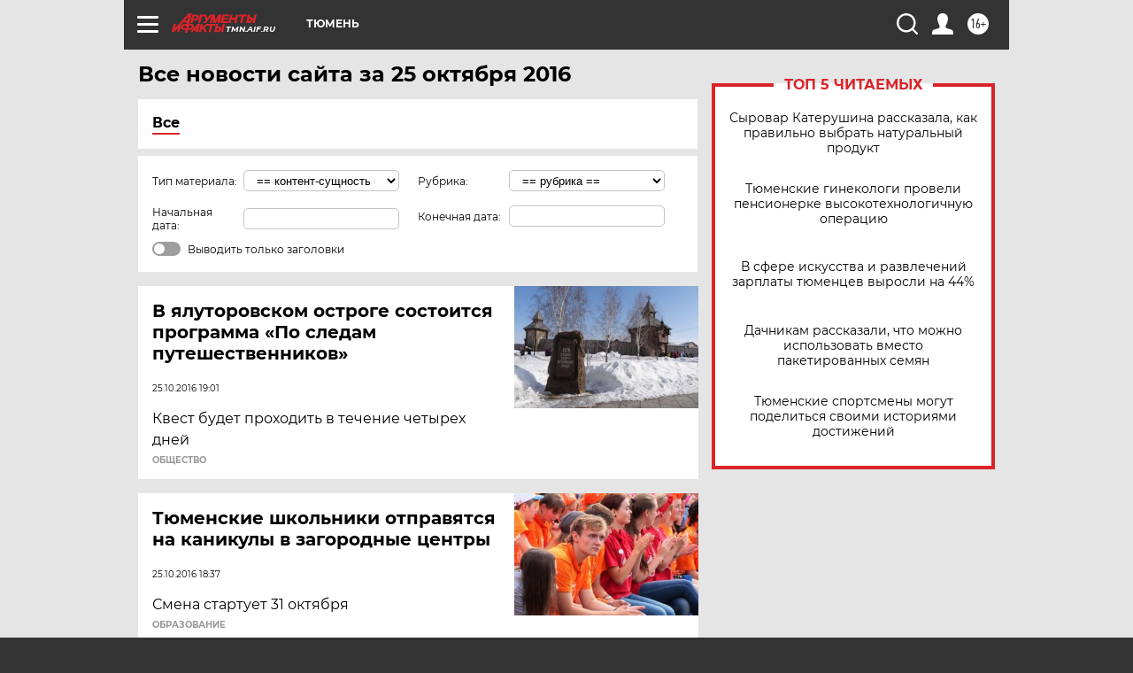

--- FILE ---
content_type: text/html; charset=UTF-8
request_url: https://tmn.aif.ru/all/2016-10-25
body_size: 19773
content:
<!DOCTYPE html>
<!--[if IE 8]><html class="ie8"> <![endif]-->
<!--[if gt IE 8]><!--><html lang="ru"> <!--<![endif]-->
<head>
    <!-- created_at 02-02-2026 08:40:31 -->
    <script>
        window.isIndexPage = 0;
        window.isMobileBrowser = 0;
        window.disableSidebarCut = 1;
        window.bannerDebugMode = 0;
    </script>

                
                                    <meta http-equiv="Content-Type" content="text/html; charset=utf-8" >
<meta name="format-detection" content="telephone=no" >
<meta name="viewport" content="width=device-width, user-scalable=no, initial-scale=1.0, maximum-scale=1.0, minimum-scale=1.0" >
<meta http-equiv="X-UA-Compatible" content="IE=edge,chrome=1" >
<meta name="HandheldFriendly" content="true" >
<meta name="format-detection" content="telephone=no" >
<meta name="theme-color" content="#ffffff" >
<meta name="description" content="Самые актуальные и последние новости Тюмени и Тюменской области за 25 Октября 2016 на сайте Аргументы и Факты. Будьте в курсе главных свежих новостных событий, фото и видео репортажей." >
<meta name="facebook-domain-verification" content="jiqbwww7rrqnwzjkizob7wrpmgmwq3" >
        <title>Все последние новости Тюмени и Тюменской области за 25 Октября 2016 | Аргументы и Факты</title>    <link rel="shortcut icon" type="image/x-icon" href="/favicon.ico" />
    <link rel="icon" type="image/svg+xml" href="/favicon.svg">
    
    <link rel="preload" href="/redesign2018/fonts/montserrat-v15-latin-ext_latin_cyrillic-ext_cyrillic-regular.woff2" as="font" type="font/woff2" crossorigin>
    <link rel="preload" href="/redesign2018/fonts/montserrat-v15-latin-ext_latin_cyrillic-ext_cyrillic-italic.woff2" as="font" type="font/woff2" crossorigin>
    <link rel="preload" href="/redesign2018/fonts/montserrat-v15-latin-ext_latin_cyrillic-ext_cyrillic-700.woff2" as="font" type="font/woff2" crossorigin>
    <link rel="preload" href="/redesign2018/fonts/montserrat-v15-latin-ext_latin_cyrillic-ext_cyrillic-700italic.woff2" as="font" type="font/woff2" crossorigin>
    <link rel="preload" href="/redesign2018/fonts/montserrat-v15-latin-ext_latin_cyrillic-ext_cyrillic-800.woff2" as="font" type="font/woff2" crossorigin>
    <link href="https://tmn.aif.ru/all/2016-10-25" rel="canonical" >
<link href="https://tmn.aif.ru/redesign2018/css/style.css?cba" media="all" rel="stylesheet" type="text/css" >
<link href="https://tmn.aif.ru/img/icon/apple_touch_icon_57x57.png?cba" rel="apple-touch-icon" sizes="57x57" >
<link href="https://tmn.aif.ru/img/icon/apple_touch_icon_114x114.png?cba" rel="apple-touch-icon" sizes="114x114" >
<link href="https://tmn.aif.ru/img/icon/apple_touch_icon_72x72.png?cba" rel="apple-touch-icon" sizes="72x72" >
<link href="https://tmn.aif.ru/img/icon/apple_touch_icon_144x144.png?cba" rel="apple-touch-icon" sizes="144x144" >
<link href="https://tmn.aif.ru/img/icon/apple-touch-icon.png?cba" rel="apple-touch-icon" sizes="180x180" >
<link href="https://tmn.aif.ru/img/icon/favicon-32x32.png?cba" rel="icon" type="image/png" sizes="32x32" >
<link href="https://tmn.aif.ru/img/icon/favicon-16x16.png?cba" rel="icon" type="image/png" sizes="16x16" >
<link href="https://tmn.aif.ru/img/manifest.json?cba" rel="manifest" >
<link href="https://tmn.aif.ru/img/safari-pinned-tab.svg?cba" rel="mask-icon" color="#d55b5b" >
<link href="https://tmn.aif.ru/resources/front/vendor/jquery-ui/jquery-ui.css?cba" media="" rel="stylesheet" type="text/css" >
<link href="https://ads.betweendigital.com" rel="preconnect" crossorigin="" >
        <script type="text/javascript">
    //<!--
    var isRedesignPage = true;    //-->
</script>
<script type="text/javascript" src="https://tmn.aif.ru/js/output/jquery.min.js?cba"></script>
<script type="text/javascript" src="https://tmn.aif.ru/js/output/header_scripts.js?cba"></script>
<script type="text/javascript">
    //<!--
    var _sf_startpt=(new Date()).getTime()    //-->
</script>
<script type="text/javascript" src="https://tmn.aif.ru/resources/front/vendor/jquery-ui/jquery-ui.min.js?cba"></script>
<script type="text/javascript" src="https://tmn.aif.ru/resources/front/vendor/jquery-ui/i18n/jquery.ui.datepicker-ru.js?cba"></script>
<script type="text/javascript" src="https://yastatic.net/s3/passport-sdk/autofill/v1/sdk-suggest-with-polyfills-latest.js?cba"></script>
<script type="text/javascript">
    //<!--
    window.YandexAuthParams = {"oauthQueryParams":{"client_id":"b104434ccf5a4638bdfe8a9101264f3c","response_type":"code","redirect_uri":"https:\/\/aif.ru\/oauth\/yandex\/callback"},"tokenPageOrigin":"https:\/\/aif.ru"};    //-->
</script>
<script type="text/javascript">
    //<!--
    function AdFox_getWindowSize() {
    var winWidth,winHeight;
	if( typeof( window.innerWidth ) == 'number' ) {
		//Non-IE
		winWidth = window.innerWidth;
		winHeight = window.innerHeight;
	} else if( document.documentElement && ( document.documentElement.clientWidth || document.documentElement.clientHeight ) ) {
		//IE 6+ in 'standards compliant mode'
		winWidth = document.documentElement.clientWidth;
		winHeight = document.documentElement.clientHeight;
	} else if( document.body && ( document.body.clientWidth || document.body.clientHeight ) ) {
		//IE 4 compatible
		winWidth = document.body.clientWidth;
		winHeight = document.body.clientHeight;
	}
	return {"width":winWidth, "height":winHeight};
}//END function AdFox_getWindowSize

function AdFox_getElementPosition(elemId){
    var elem;
    
    if (document.getElementById) {
		elem = document.getElementById(elemId);
	}
	else if (document.layers) {
		elem = document.elemId;
	}
	else if (document.all) {
		elem = document.all.elemId;
	}
    var w = elem.offsetWidth;
    var h = elem.offsetHeight;	
    var l = 0;
    var t = 0;
	
    while (elem)
    {
        l += elem.offsetLeft;
        t += elem.offsetTop;
        elem = elem.offsetParent;
    }

    return {"left":l, "top":t, "width":w, "height":h};
} //END function AdFox_getElementPosition

function AdFox_getBodyScrollTop(){
	return self.pageYOffset || (document.documentElement && document.documentElement.scrollTop) || (document.body && document.body.scrollTop);
} //END function AdFox_getBodyScrollTop

function AdFox_getBodyScrollLeft(){
	return self.pageXOffset || (document.documentElement && document.documentElement.scrollLeft) || (document.body && document.body.scrollLeft);
}//END function AdFox_getBodyScrollLeft

function AdFox_Scroll(elemId,elemSrc){
   var winPos = AdFox_getWindowSize();
   var winWidth = winPos.width;
   var winHeight = winPos.height;
   var scrollY = AdFox_getBodyScrollTop();
   var scrollX =  AdFox_getBodyScrollLeft();
   var divId = 'AdFox_banner_'+elemId;
   var ltwhPos = AdFox_getElementPosition(divId);
   var lPos = ltwhPos.left;
   var tPos = ltwhPos.top;

   if(scrollY+winHeight+5 >= tPos && scrollX+winWidth+5 >= lPos){
      AdFox_getCodeScript(1,elemId,elemSrc);
	  }else{
	     setTimeout('AdFox_Scroll('+elemId+',"'+elemSrc+'");',100);
	  }
}//End function AdFox_Scroll    //-->
</script>
<script type="text/javascript">
    //<!--
    function AdFox_SetLayerVis(spritename,state){
   document.getElementById(spritename).style.visibility=state;
}

function AdFox_Open(AF_id){
   AdFox_SetLayerVis('AdFox_DivBaseFlash_'+AF_id, "hidden");
   AdFox_SetLayerVis('AdFox_DivOverFlash_'+AF_id, "visible");
}

function AdFox_Close(AF_id){
   AdFox_SetLayerVis('AdFox_DivOverFlash_'+AF_id, "hidden");
   AdFox_SetLayerVis('AdFox_DivBaseFlash_'+AF_id, "visible");
}

function AdFox_getCodeScript(AF_n,AF_id,AF_src){
   var AF_doc;
   if(AF_n<10){
      try{
	     if(document.all && !window.opera){
		    AF_doc = window.frames['AdFox_iframe_'+AF_id].document;
			}else if(document.getElementById){
			         AF_doc = document.getElementById('AdFox_iframe_'+AF_id).contentDocument;
					 }
		 }catch(e){}
    if(AF_doc){
	   AF_doc.write('<scr'+'ipt type="text/javascript" src="'+AF_src+'"><\/scr'+'ipt>');
	   }else{
	      setTimeout('AdFox_getCodeScript('+(++AF_n)+','+AF_id+',"'+AF_src+'");', 100);
		  }
		  }
}

function adfoxSdvigContent(banID, flashWidth, flashHeight){
	var obj = document.getElementById('adfoxBanner'+banID).style;
	if (flashWidth == '100%') obj.width = flashWidth;
	    else obj.width = flashWidth + "px";
	if (flashHeight == '100%') obj.height = flashHeight;
	    else obj.height = flashHeight + "px";
}

function adfoxVisibilityFlash(banName, flashWidth, flashHeight){
    	var obj = document.getElementById(banName).style;
	if (flashWidth == '100%') obj.width = flashWidth;
	    else obj.width = flashWidth + "px";
	if (flashHeight == '100%') obj.height = flashHeight;
	    else obj.height = flashHeight + "px";
}

function adfoxStart(banID, FirShowFlNum, constVisFlashFir, sdvigContent, flash1Width, flash1Height, flash2Width, flash2Height){
	if (FirShowFlNum == 1) adfoxVisibilityFlash('adfoxFlash1'+banID, flash1Width, flash1Height);
	    else if (FirShowFlNum == 2) {
		    adfoxVisibilityFlash('adfoxFlash2'+banID, flash2Width, flash2Height);
	        if (constVisFlashFir == 'yes') adfoxVisibilityFlash('adfoxFlash1'+banID, flash1Width, flash1Height);
		    if (sdvigContent == 'yes') adfoxSdvigContent(banID, flash2Width, flash2Height);
		        else adfoxSdvigContent(banID, flash1Width, flash1Height);
	}
}

function adfoxOpen(banID, constVisFlashFir, sdvigContent, flash2Width, flash2Height){
	var aEventOpenClose = new Image();
	var obj = document.getElementById("aEventOpen"+banID);
	if (obj) aEventOpenClose.src =  obj.title+'&rand='+Math.random()*1000000+'&prb='+Math.random()*1000000;
	adfoxVisibilityFlash('adfoxFlash2'+banID, flash2Width, flash2Height);
	if (constVisFlashFir != 'yes') adfoxVisibilityFlash('adfoxFlash1'+banID, 1, 1);
	if (sdvigContent == 'yes') adfoxSdvigContent(banID, flash2Width, flash2Height);
}


function adfoxClose(banID, constVisFlashFir, sdvigContent, flash1Width, flash1Height){
	var aEventOpenClose = new Image();
	var obj = document.getElementById("aEventClose"+banID);
	if (obj) aEventOpenClose.src =  obj.title+'&rand='+Math.random()*1000000+'&prb='+Math.random()*1000000;
	adfoxVisibilityFlash('adfoxFlash2'+banID, 1, 1);
	if (constVisFlashFir != 'yes') adfoxVisibilityFlash('adfoxFlash1'+banID, flash1Width, flash1Height);
	if (sdvigContent == 'yes') adfoxSdvigContent(banID, flash1Width, flash1Height);
}    //-->
</script>
<script type="text/javascript" async="true" src="https://yandex.ru/ads/system/header-bidding.js?cba"></script>
<script type="text/javascript" src="https://ad.mail.ru/static/sync-loader.js?cba"></script>
<script type="text/javascript" async="true" src="https://cdn.skcrtxr.com/roxot-wrapper/js/roxot-manager.js?pid=42c21743-edce-4460-a03e-02dbaef8f162"></script>
<script type="text/javascript" src="https://cdn-rtb.sape.ru/js/uids.js?cba"></script>
<script type="text/javascript">
    //<!--
        var adfoxBiddersMap = {
    "betweenDigital": "816043",
 "mediasniper": "2218745",
    "myTarget": "810102",
 "buzzoola": "1096246",
 "adfox_roden-media": "3373170",
    "videonow": "2966090", 
 "adfox_adsmart": "1463295",
  "Gnezdo": "3123512",
    "roxot": "3196121",
 "astralab": "2486209",
  "getintent": "3186204",
 "sape": "2758269",
 "adwile": "2733112",
 "hybrid": "2809332"
};
var syncid = window.rb_sync.id;
	  var biddersCpmAdjustmentMap = {
      'adfox_adsmart': 0.6,
	  'Gnezdo': 0.8,
	  'adwile': 0.8
  };

if (window.innerWidth >= 1024) {
var adUnits = [{
        "code": "adfox_153825256063495017",
  "sizes": [[300, 600], [240,400]],
        "bids": [{
                "bidder": "betweenDigital",
                "params": {
                    "placementId": "3235886"
                }
            },{
                "bidder": "myTarget",
                "params": {
                    "placementId": "555209",
"sendTargetRef": "true",
"additional": {
"fpid": syncid
}			
                }
            },{
                "bidder": "hybrid",
                "params": {
                    "placementId": "6582bbf77bc72f59c8b22f65"
                }
            },{
                "bidder": "buzzoola",
                "params": {
                    "placementId": "1252803"
                }
            },{
                "bidder": "videonow",
                "params": {
                    "placementId": "8503533"
                }
            },{
                    "bidder": "adfox_adsmart",
                    "params": {
						p1: 'cqguf',
						p2: 'hhro'
					}
            },{
                    "bidder": "roxot",
                    "params": {
						placementId: '2027d57b-1cff-4693-9a3c-7fe57b3bcd1f',
						sendTargetRef: true
					}
            },{
                    "bidder": "mediasniper",
                    "params": {
						"placementId": "4417"
					}
            },{
                    "bidder": "Gnezdo",
                    "params": {
						"placementId": "354318"
					}
            },{
                    "bidder": "getintent",
                    "params": {
						"placementId": "215_V_aif.ru_D_Top_300x600"
					}
            },{
                    "bidder": "adfox_roden-media",
                    "params": {
						p1: "dilmj",
						p2: "emwl"
					}
            },{
                    "bidder": "astralab",
                    "params": {
						"placementId": "642ad3a28528b410c4990932"
					}
            }
        ]
    },{
        "code": "adfox_150719646019463024",
		"sizes": [[640,480], [640,360]],
        "bids": [{
                "bidder": "adfox_adsmart",
                    "params": {
						p1: 'cmqsb',
						p2: 'ul'
					}
            },{
                "bidder": "sape",
                "params": {
                    "placementId": "872427",
					additional: {
                       sapeFpUids: window.sapeRrbFpUids || []
                   }				
                }
            },{
                "bidder": "roxot",
                "params": {
                    placementId: '2b61dd56-9c9f-4c45-a5f5-98dd5234b8a1',
					sendTargetRef: true
                }
            },{
                "bidder": "getintent",
                "params": {
                    "placementId": "215_V_aif.ru_D_AfterArticle_640х480"
                }
            }
        ]
    },{
        "code": "adfox_149010055036832877",
		"sizes": [[970,250]],
		"bids": [{
                    "bidder": "adfox_roden-media",
                    "params": {
						p1: 'dilmi',
						p2: 'hfln'
					}
            },{
                    "bidder": "buzzoola",
                    "params": {
						"placementId": "1252804"
					}
            },{
                    "bidder": "getintent",
                    "params": {
						"placementId": "215_V_aif.ru_D_Billboard_970x250"
					}
            },{
                "bidder": "astralab",
                "params": {
                    "placementId": "67bf071f4e6965fa7b30fea3"
                }
            },{
                    "bidder": "hybrid",
                    "params": {
						"placementId": "6582bbf77bc72f59c8b22f66"
					}
            },{
                    "bidder": "myTarget",
                    "params": {
						"placementId": "1462991",
"sendTargetRef": "true",
"additional": {
"fpid": syncid
}			
					}
            }			           
        ]        
    },{
        "code": "adfox_149874332414246474",
		"sizes": [[640,360], [300,250], [640,480]],
		"codeType": "combo",
		"bids": [{
                "bidder": "mediasniper",
                "params": {
                    "placementId": "4419"
                }
            },{
                "bidder": "buzzoola",
                "params": {
                    "placementId": "1220692"
                }
            },{
                "bidder": "astralab",
                "params": {
                    "placementId": "66fd25eab13381b469ae4b39"
                }
            },
			{
                    "bidder": "betweenDigital",
                    "params": {
						"placementId": "4502825"
					}
            }
			           
        ]        
    },{
        "code": "adfox_149848658878716687",
		"sizes": [[300,600], [240,400]],
        "bids": [{
                "bidder": "betweenDigital",
                "params": {
                    "placementId": "3377360"
                }
            },{
                "bidder": "roxot",
                "params": {
                    placementId: 'fdaba944-bdaa-4c63-9dd3-af12fc6afbf8',
					sendTargetRef: true
                }
            },{
                "bidder": "sape",
                "params": {
                    "placementId": "872425",
					additional: {
                       sapeFpUids: window.sapeRrbFpUids || []
                   }
                }
            },{
                "bidder": "adwile",
                "params": {
                    "placementId": "27990"
                }
            }
        ]        
    }
],
	syncPixels = [{
    bidder: 'hybrid',
    pixels: [
    "https://www.tns-counter.ru/V13a****idsh_ad/ru/CP1251/tmsec=idsh_dis/",
    "https://www.tns-counter.ru/V13a****idsh_vid/ru/CP1251/tmsec=idsh_aifru-hbrdis/",
    "https://mc.yandex.ru/watch/66716692?page-url=aifru%3Futm_source=dis_hybrid_default%26utm_medium=%26utm_campaign=%26utm_content=%26utm_term=&page-ref="+window.location.href
]
  }
  ];
} else if (window.innerWidth < 1024) {
var adUnits = [{
        "code": "adfox_14987283079885683",
		"sizes": [[300,250], [300,240]],
        "bids": [{
                "bidder": "betweenDigital",
                "params": {
                    "placementId": "2492448"
                }
            },{
                "bidder": "myTarget",
                "params": {
                    "placementId": "226830",
"sendTargetRef": "true",
"additional": {
"fpid": syncid
}			
                }
            },{
                "bidder": "hybrid",
                "params": {
                    "placementId": "6582bbf77bc72f59c8b22f64"
                }
            },{
                "bidder": "mediasniper",
                "params": {
                    "placementId": "4418"
                }
            },{
                "bidder": "buzzoola",
                "params": {
                    "placementId": "563787"
                }
            },{
                "bidder": "roxot",
                "params": {
                    placementId: '20bce8ad-3a5e-435a-964f-47be17e201cf',
					sendTargetRef: true
                }
            },{
                "bidder": "videonow",
                "params": {
                    "placementId": "2577490"
                }
            },{
                "bidder": "adfox_adsmart",
                    "params": {
						p1: 'cqmbg',
						p2: 'ul'
					}
            },{
                    "bidder": "Gnezdo",
                    "params": {
						"placementId": "354316"
					}
            },{
                    "bidder": "getintent",
                    "params": {
						"placementId": "215_V_aif.ru_M_Top_300x250"
					}
            },{
                    "bidder": "adfox_roden-media",
                    "params": {
						p1: "dilmx",
						p2: "hbts"
					}
            },{
                "bidder": "astralab",
                "params": {
                    "placementId": "642ad47d8528b410c4990933"
                }
            }			
        ]        
    },{
        "code": "adfox_153545578261291257",
		"bids": [{
                    "bidder": "sape",
                    "params": {
						"placementId": "872426",
					additional: {
                       sapeFpUids: window.sapeRrbFpUids || []
                   }
					}
            },{
                    "bidder": "roxot",
                    "params": {
						placementId: 'eb2ebb9c-1e7e-4c80-bef7-1e93debf197c',
						sendTargetRef: true
					}
            }
			           
        ]        
    },{
        "code": "adfox_165346609120174064",
		"sizes": [[320,100]],
		"bids": [            
            		{
                    "bidder": "buzzoola",
                    "params": {
						"placementId": "1252806"
					}
            },{
                    "bidder": "getintent",
                    "params": {
						"placementId": "215_V_aif.ru_M_FloorAd_320x100"
					}
            }
			           
        ]        
    },{
        "code": "adfox_155956315896226671",
		"bids": [            
            		{
                    "bidder": "buzzoola",
                    "params": {
						"placementId": "1252805"
					}
            },{
                    "bidder": "sape",
                    "params": {
						"placementId": "887956",
					additional: {
                       sapeFpUids: window.sapeRrbFpUids || []
                   }
					}
            },{
                    "bidder": "myTarget",
                    "params": {
						"placementId": "821424",
"sendTargetRef": "true",
"additional": {
"fpid": syncid
}			
					}
            }
			           
        ]        
    },{
        "code": "adfox_149874332414246474",
		"sizes": [[640,360], [300,250], [640,480]],
		"codeType": "combo",
		"bids": [{
                "bidder": "adfox_roden-media",
                "params": {
					p1: 'dilmk',
					p2: 'hfiu'
				}
            },{
                "bidder": "mediasniper",
                "params": {
                    "placementId": "4419"
                }
            },{
                "bidder": "roxot",
                "params": {
                    placementId: 'ba25b33d-cd61-4c90-8035-ea7d66f011c6',
					sendTargetRef: true
                }
            },{
                "bidder": "adwile",
                "params": {
                    "placementId": "27991"
                }
            },{
                    "bidder": "Gnezdo",
                    "params": {
						"placementId": "354317"
					}
            },{
                    "bidder": "getintent",
                    "params": {
						"placementId": "215_V_aif.ru_M_Comboblock_300x250"
					}
            },{
                    "bidder": "astralab",
                    "params": {
						"placementId": "66fd260fb13381b469ae4b3f"
					}
            },{
                    "bidder": "betweenDigital",
                    "params": {
						"placementId": "4502825"
					}
            }
			]        
    }
],
	syncPixels = [
  {
    bidder: 'hybrid',
    pixels: [
    "https://www.tns-counter.ru/V13a****idsh_ad/ru/CP1251/tmsec=idsh_mob/",
    "https://www.tns-counter.ru/V13a****idsh_vid/ru/CP1251/tmsec=idsh_aifru-hbrmob/",
    "https://mc.yandex.ru/watch/66716692?page-url=aifru%3Futm_source=mob_hybrid_default%26utm_medium=%26utm_campaign=%26utm_content=%26utm_term=&page-ref="+window.location.href
]
  }
  ];
}
var userTimeout = 1500;
window.YaHeaderBiddingSettings = {
    biddersMap: adfoxBiddersMap,
	biddersCpmAdjustmentMap: biddersCpmAdjustmentMap,
    adUnits: adUnits,
    timeout: userTimeout,
    syncPixels: syncPixels	
};    //-->
</script>
<script type="text/javascript">
    //<!--
    window.yaContextCb = window.yaContextCb || []    //-->
</script>
<script type="text/javascript" async="true" src="https://yandex.ru/ads/system/context.js?cba"></script>
<script type="text/javascript">
    //<!--
    window.EventObserver = {
    observers: {},

    subscribe: function (name, fn) {
        if (!this.observers.hasOwnProperty(name)) {
            this.observers[name] = [];
        }
        this.observers[name].push(fn)
    },
    
    unsubscribe: function (name, fn) {
        if (!this.observers.hasOwnProperty(name)) {
            return;
        }
        this.observers[name] = this.observers[name].filter(function (subscriber) {
            return subscriber !== fn
        })
    },
    
    broadcast: function (name, data) {
        if (!this.observers.hasOwnProperty(name)) {
            return;
        }
        this.observers[name].forEach(function (subscriber) {
            return subscriber(data)
        })
    }
};    //-->
</script>    
    <script>
  var adcm_config ={
    id:1064,
    platformId: 64,
    init: function () {
      window.adcm.call();
    }
  };
</script>
<script src="https://tag.digitaltarget.ru/adcm.js" async></script>    <!-- Yandex.Metrika counter -->
<script type="text/javascript" >
    (function (d, w, c) {
        (w[c] = w[c] || []).push(function() {
            try {
                w.yaCounter51369400 = new Ya.Metrika2({
                    id:51369400,
                    clickmap:true,
                    trackLinks:true,
                    accurateTrackBounce:true,
                    webvisor:true
                });
            } catch(e) { }
        });

        var n = d.getElementsByTagName("script")[0],
            s = d.createElement("script"),
            f = function () { n.parentNode.insertBefore(s, n); };
        s.type = "text/javascript";
        s.async = true;
        s.src = "https://mc.yandex.ru/metrika/tag.js";

        if (w.opera == "[object Opera]") {
            d.addEventListener("DOMContentLoaded", f, false);
        } else { f(); }
    })(document, window, "yandex_metrika_callbacks2");
</script>
<noscript><div><img src="https://mc.yandex.ru/watch/51369400" style="position:absolute; left:-9999px;" alt="" /></div></noscript>
<!-- /Yandex.Metrika counter --><meta name="yandex-verification" content="86c7a9da24a0d8a3" />
<meta name="google-site-verification" content="U62sDHlgue3osrNGy7cOyUkCYoiceFwcIM0im-6tbbE" />    <link rel="stylesheet" type="text/css" media="print" href="https://tmn.aif.ru/redesign2018/css/print.css?cba" />
    <base href=""/>
</head><body class="region__tmn ">
<div class="overlay"></div>
<!-- Rating@Mail.ru counter -->
<script type="text/javascript">
var _tmr = window._tmr || (window._tmr = []);
_tmr.push({id: "59428", type: "pageView", start: (new Date()).getTime()});
(function (d, w, id) {
  if (d.getElementById(id)) return;
  var ts = d.createElement("script"); ts.type = "text/javascript"; ts.async = true; ts.id = id;
  ts.src = "https://top-fwz1.mail.ru/js/code.js";
  var f = function () {var s = d.getElementsByTagName("script")[0]; s.parentNode.insertBefore(ts, s);};
  if (w.opera == "[object Opera]") { d.addEventListener("DOMContentLoaded", f, false); } else { f(); }
})(document, window, "topmailru-code");
</script><noscript><div>
<img src="https://top-fwz1.mail.ru/counter?id=59428;js=na" style="border:0;position:absolute;left:-9999px;" alt="Top.Mail.Ru" />
</div></noscript>
<!-- //Rating@Mail.ru counter -->



<div class="container" id="container">
    
        <noindex><div class="adv_content bp__body_first no_lands no_portr adwrapper"><div class="banner_params hide" data-params="{&quot;id&quot;:4921,&quot;num&quot;:1,&quot;place&quot;:&quot;body_first&quot;}"></div>
<!--AdFox START-->
<!--aif_direct-->
<!--Площадка: AIF_fullscreen /  / -->
<!--Тип баннера: FullScreen-->
<!--Расположение: <верх страницы>-->
<div id="adfox_150417328041091508"></div>
<script>     
    window.yaContextCb.push(()=>{
    Ya.adfoxCode.create({
        ownerId: 249933,
        containerId: 'adfox_150417328041091508',
        params: {
            pp: 'g',
            ps: 'cnul',
            p2: 'fptu',
            puid1: ''
        }
    }); 
}); 
</script></div></noindex>
        
        <!--баннер над шапкой--->
                <div class="banner_box">
            <div class="main_banner">
                            </div>
        </div>
                <!--//баннер  над шапкой--->

    <script>
	currentUser = new User();
</script>

<header class="header">
    <div class="count_box_nodisplay">
    <div class="couter_block"><!--LiveInternet counter-->
<script type="text/javascript"><!--
document.write("<img src='https://counter.yadro.ru//hit;AIF?r"+escape(document.referrer)+((typeof(screen)=="undefined")?"":";s"+screen.width+"*"+screen.height+"*"+(screen.colorDepth?screen.colorDepth:screen.pixelDepth))+";u"+escape(document.URL)+";h"+escape(document.title.substring(0,80))+";"+Math.random()+"' width=1 height=1 alt=''>");
//--></script><!--/LiveInternet--></div></div>    <div class="topline">
    <a href="#" class="burger openCloser">
        <div class="burger__wrapper">
            <span class="burger__line"></span>
            <span class="burger__line"></span>
            <span class="burger__line"></span>
        </div>
    </a>

    
    <a href="/" class="logo_box">
                <img width="96" height="22" src="https://tmn.aif.ru/redesign2018/img/logo.svg?cba" alt="Аргументы и Факты">
        <div class="region_url">
            tmn.aif.ru        </div>
            </a>
    <div itemscope itemtype="http://schema.org/Organization" class="schema_org">
        <img itemprop="logo" src="https://tmn.aif.ru/redesign2018/img/logo.svg?cba" />
        <a itemprop="url" href="/"></a>
        <meta itemprop="name" content="АО «Аргументы и Факты»" />
        <div itemprop="address" itemscope itemtype="http://schema.org/PostalAddress">
            <meta itemprop="postalCode" content="101000" />
            <meta itemprop="addressLocality" content="Москва" />
            <meta itemprop="streetAddress" content="ул. Мясницкая, д. 42"/>
            <meta itemprop="addressCountry" content="RU"/>
            <a itemprop="telephone" href="tel:+74956465757">+7 (495) 646 57 57</a>
        </div>
    </div>
    <div class="age16 age16_topline">16+</div>
    <a href="#" class="region regionOpenCloser">
        <img width="19" height="25" src="https://tmn.aif.ru/redesign2018/img/location.svg?cba"><span>Тюмень</span>
    </a>
    <div class="topline__slot">
             </div>

    <!--a class="topline__hashtag" href="https://aif.ru/health/coronavirus/?utm_medium=header&utm_content=covid&utm_source=aif">#остаемсядома</a-->
    <div class="auth_user_status_js">
        <a href="#" class="user auth_link_login_js auth_open_js"><img width="24" height="24" src="https://tmn.aif.ru/redesign2018/img/user_ico.svg?cba"></a>
        <a href="/profile" class="user auth_link_profile_js" style="display: none"><img width="24" height="24" src="https://tmn.aif.ru/redesign2018/img/user_ico.svg?cba"></a>
    </div>
    <div class="search_box">
        <a href="#" class="search_ico searchOpener">
            <img width="24" height="24" src="https://tmn.aif.ru/redesign2018/img/search_ico.svg?cba">
        </a>
        <div class="search_input">
            <form action="/search" id="search_form1">
                <input type="text" name="text" maxlength="50"/>
            </form>
        </div>
    </div>
</div>

<div class="fixed_menu topline">
    <div class="cont_center">
        <a href="#" class="burger openCloser">
            <div class="burger__wrapper">
                <span class="burger__line"></span>
                <span class="burger__line"></span>
                <span class="burger__line"></span>
            </div>
        </a>
        <a href="/" class="logo_box">
                        <img width="96" height="22" src="https://tmn.aif.ru/redesign2018/img/logo.svg?cba" alt="Аргументы и Факты">
            <div class="region_url">
                tmn.aif.ru            </div>
                    </a>
        <div class="age16 age16_topline">16+</div>
        <a href="/" class="region regionOpenCloser">
            <img width="19" height="25" src="https://tmn.aif.ru/redesign2018/img/location.svg?cba">
            <span>Тюмень</span>
        </a>
        <div class="topline__slot">
                    </div>

        <!--a class="topline__hashtag" href="https://aif.ru/health/coronavirus/?utm_medium=header&utm_content=covid&utm_source=aif">#остаемсядома</a-->
        <div class="auth_user_status_js">
            <a href="#" class="user auth_link_login_js auth_open_js"><img width="24" height="24" src="https://tmn.aif.ru/redesign2018/img/user_ico.svg?cba"></a>
            <a href="/profile" class="user auth_link_profile_js" style="display: none"><img width="24" height="24" src="https://tmn.aif.ru/redesign2018/img/user_ico.svg?cba"></a>
        </div>
        <div class="search_box">
            <a href="#" class="search_ico searchOpener">
                <img width="24" height="24" src="https://tmn.aif.ru/redesign2018/img/search_ico.svg?cba">
            </a>
            <div class="search_input">
                <form action="/search">
                    <input type="text" name="text" maxlength="50" >
                </form>
            </div>
        </div>
    </div>
</div>    <div class="regions_box">
    <nav class="cont_center">
        <ul class="regions">
            <li><a href="https://aif.ru?from_menu=1">ФЕДЕРАЛЬНЫЙ</a></li>
            <li><a href="https://spb.aif.ru">САНКТ-ПЕТЕРБУРГ</a></li>

            
                                    <li><a href="https://adigea.aif.ru">Адыгея</a></li>
                
            
                                    <li><a href="https://arh.aif.ru">Архангельск</a></li>
                
            
                
            
                
            
                                    <li><a href="https://astrakhan.aif.ru">Астрахань</a></li>
                
            
                                    <li><a href="https://altai.aif.ru">Барнаул</a></li>
                
            
                                    <li><a href="https://aif.by">Беларусь</a></li>
                
            
                                    <li><a href="https://bel.aif.ru">Белгород</a></li>
                
            
                
            
                                    <li><a href="https://bryansk.aif.ru">Брянск</a></li>
                
            
                                    <li><a href="https://bur.aif.ru">Бурятия</a></li>
                
            
                                    <li><a href="https://vl.aif.ru">Владивосток</a></li>
                
            
                                    <li><a href="https://vlad.aif.ru">Владимир</a></li>
                
            
                                    <li><a href="https://vlg.aif.ru">Волгоград</a></li>
                
            
                                    <li><a href="https://vologda.aif.ru">Вологда</a></li>
                
            
                                    <li><a href="https://vrn.aif.ru">Воронеж</a></li>
                
            
                
            
                                    <li><a href="https://dag.aif.ru">Дагестан</a></li>
                
            
                
            
                                    <li><a href="https://ivanovo.aif.ru">Иваново</a></li>
                
            
                                    <li><a href="https://irk.aif.ru">Иркутск</a></li>
                
            
                                    <li><a href="https://kazan.aif.ru">Казань</a></li>
                
            
                                    <li><a href="https://kzaif.kz">Казахстан</a></li>
                
            
                
            
                                    <li><a href="https://klg.aif.ru">Калининград</a></li>
                
            
                
            
                                    <li><a href="https://kaluga.aif.ru">Калуга</a></li>
                
            
                                    <li><a href="https://kamchatka.aif.ru">Камчатка</a></li>
                
            
                
            
                                    <li><a href="https://karel.aif.ru">Карелия</a></li>
                
            
                                    <li><a href="https://kirov.aif.ru">Киров</a></li>
                
            
                                    <li><a href="https://komi.aif.ru">Коми</a></li>
                
            
                                    <li><a href="https://kostroma.aif.ru">Кострома</a></li>
                
            
                                    <li><a href="https://kuban.aif.ru">Краснодар</a></li>
                
            
                                    <li><a href="https://krsk.aif.ru">Красноярск</a></li>
                
            
                                    <li><a href="https://krym.aif.ru">Крым</a></li>
                
            
                                    <li><a href="https://kuzbass.aif.ru">Кузбасс</a></li>
                
            
                
            
                
            
                                    <li><a href="https://aif.kg">Кыргызстан</a></li>
                
            
                                    <li><a href="https://mar.aif.ru">Марий Эл</a></li>
                
            
                                    <li><a href="https://saransk.aif.ru">Мордовия</a></li>
                
            
                                    <li><a href="https://murmansk.aif.ru">Мурманск</a></li>
                
            
                
            
                                    <li><a href="https://nn.aif.ru">Нижний Новгород</a></li>
                
            
                                    <li><a href="https://nsk.aif.ru">Новосибирск</a></li>
                
            
                
            
                                    <li><a href="https://omsk.aif.ru">Омск</a></li>
                
            
                                    <li><a href="https://oren.aif.ru">Оренбург</a></li>
                
            
                                    <li><a href="https://penza.aif.ru">Пенза</a></li>
                
            
                                    <li><a href="https://perm.aif.ru">Пермь</a></li>
                
            
                                    <li><a href="https://pskov.aif.ru">Псков</a></li>
                
            
                                    <li><a href="https://rostov.aif.ru">Ростов-на-Дону</a></li>
                
            
                                    <li><a href="https://rzn.aif.ru">Рязань</a></li>
                
            
                                    <li><a href="https://samara.aif.ru">Самара</a></li>
                
            
                
            
                                    <li><a href="https://saratov.aif.ru">Саратов</a></li>
                
            
                                    <li><a href="https://sakhalin.aif.ru">Сахалин</a></li>
                
            
                
            
                                    <li><a href="https://smol.aif.ru">Смоленск</a></li>
                
            
                
            
                                    <li><a href="https://stav.aif.ru">Ставрополь</a></li>
                
            
                
            
                                    <li><a href="https://tver.aif.ru">Тверь</a></li>
                
            
                                    <li><a href="https://tlt.aif.ru">Тольятти</a></li>
                
            
                                    <li><a href="https://tomsk.aif.ru">Томск</a></li>
                
            
                                    <li><a href="https://tula.aif.ru">Тула</a></li>
                
            
                                    <li><a href="https://tmn.aif.ru">Тюмень</a></li>
                
            
                                    <li><a href="https://udm.aif.ru">Удмуртия</a></li>
                
            
                
            
                                    <li><a href="https://ul.aif.ru">Ульяновск</a></li>
                
            
                                    <li><a href="https://ural.aif.ru">Урал</a></li>
                
            
                                    <li><a href="https://ufa.aif.ru">Уфа</a></li>
                
            
                
            
                
            
                                    <li><a href="https://hab.aif.ru">Хабаровск</a></li>
                
            
                
            
                                    <li><a href="https://chv.aif.ru">Чебоксары</a></li>
                
            
                                    <li><a href="https://chel.aif.ru">Челябинск</a></li>
                
            
                                    <li><a href="https://chr.aif.ru">Черноземье</a></li>
                
            
                                    <li><a href="https://chita.aif.ru">Чита</a></li>
                
            
                                    <li><a href="https://ugra.aif.ru">Югра</a></li>
                
            
                                    <li><a href="https://yakutia.aif.ru">Якутия</a></li>
                
            
                                    <li><a href="https://yamal.aif.ru">Ямал</a></li>
                
            
                                    <li><a href="https://yar.aif.ru">Ярославль</a></li>
                
                    </ul>
    </nav>
</div>    <div class="top_menu_box">
    <div class="cont_center">
        <nav class="top_menu main_menu_wrapper_js">
                            <ul class="main_menu main_menu_js" id="rubrics">
                                    <li  class="menuItem top_level_item_js">

        <a  href="https://tmn.aif.ru/news" title="НОВОСТИ" id="custommenu-10351">НОВОСТИ</a>
    
    </li>                                                <li  class="menuItem top_level_item_js">

        <span  title="Спецпроекты">Спецпроекты</span>
    
            <div class="subrubrics_box submenu_js">
            <ul>
                                                            <li  class="menuItem">

        <a  href="http://dobroe.aif.ru/" title="АиФ. Доброе сердце" id="custommenu-8556">АиФ. Доброе сердце</a>
    
    </li>                                                                                <li  class="menuItem">

        <a  href="http://warletters.aif.ru/" title="Письма на фронт" id="custommenu-9045">Письма на фронт</a>
    
    </li>                                                                                <li  class="menuItem">

        <a  href="https://aif.ru/static/1965080" title="Детская книга войны" id="custommenu-9046">Детская книга войны</a>
    
    </li>                                                                                <li  class="menuItem">

        <a  href="https://aif.ru/special" title="Все спецпроекты" id="custommenu-9048">Все спецпроекты</a>
    
    </li>                                                </ul>
        </div>
    </li>                                                <li  data-rubric_id="8867" class="menuItem top_level_item_js">

        <a  href="/zak" title="ЗAKСОБРАНИЕ ЯНАО" id="custommenu-11740">ЗAKСОБРАНИЕ ЯНАО</a>
    
    </li>                                                <li  data-rubric_id="5665" class="menuItem top_level_item_js">

        <a  href="/incidents" title="ПРОИСШЕСТВИЯ" id="custommenu-8575">ПРОИСШЕСТВИЯ</a>
    
            <div class="subrubrics_box submenu_js">
            <ul>
                                                            <li  data-rubric_id="5666" class="menuItem">

        <a  href="/incidents/details" title="События" id="custommenu-8599">События</a>
    
    </li>                                                                                <li  data-rubric_id="5668" class="menuItem">

        <a  href="/incidents/fire" title="Пожар" id="custommenu-8601">Пожар</a>
    
    </li>                                                                                <li  data-rubric_id="5667" class="menuItem">

        <a  href="/incidents/crash" title="ДТП" id="custommenu-8600">ДТП</a>
    
    </li>                                                                                <li  data-rubric_id="5669" class="menuItem">

        <a  href="/incidents/scene" title="Криминал" id="custommenu-8602">Криминал</a>
    
    </li>                                                </ul>
        </div>
    </li>                                                <li  class="menuItem top_level_item_js">

        <a  href="https://tmn.aif.ru/auto" title="АВТОМОБИЛИ" id="custommenu-10330">АВТОМОБИЛИ</a>
    
            <div class="subrubrics_box submenu_js">
            <ul>
                                                            <li  class="menuItem">

        <a  href="https://tmn.aif.ru/auto/road" title="Дороги" id="custommenu-10331">Дороги</a>
    
    </li>                                                </ul>
        </div>
    </li>                                                                    <li  data-rubric_id="5638" class="menuItem top_level_item_js">

        <a  href="/politic" title="ПОЛИТИКА" id="custommenu-8567">ПОЛИТИКА</a>
    
            <div class="subrubrics_box submenu_js">
            <ul>
                                                            <li  data-rubric_id="5639" class="menuItem">

        <a  href="/politic/gover" title="Власть" id="custommenu-8585">Власть</a>
    
    </li>                                                                                <li  data-rubric_id="5640" class="menuItem">

        <a  href="/politic/person" title="Персона" id="custommenu-8586">Персона</a>
    
    </li>                                                </ul>
        </div>
    </li>                                                <li  data-rubric_id="5633" class="menuItem top_level_item_js">

        <a  href="/society" title="ОБЩЕСТВО" id="custommenu-8566">ОБЩЕСТВО</a>
    
            <div class="subrubrics_box submenu_js">
            <ul>
                                                            <li  data-rubric_id="5634" class="menuItem">

        <a  href="/society/persona" title="Люди" id="custommenu-8583">Люди</a>
    
    </li>                                                                                <li  data-rubric_id="5635" class="menuItem">

        <a  href="/society/details" title="События" id="custommenu-8584">События</a>
    
    </li>                                                                                <li  data-rubric_id="5637" class="menuItem">

        <a  href="/society/family" title="Семья" id="custommenu-8597">Семья</a>
    
    </li>                                                                                <li  data-rubric_id="5636" class="menuItem">

        <a  href="/society/jkh" title="ЖКХ" id="custommenu-8596">ЖКХ</a>
    
    </li>                                                </ul>
        </div>
    </li>                                                <li  data-rubric_id="5655" class="menuItem top_level_item_js">

        <a  href="/money" title="ДЕНЬГИ" id="custommenu-8571">ДЕНЬГИ</a>
    
            <div class="subrubrics_box submenu_js">
            <ul>
                                                            <li  data-rubric_id="5656" class="menuItem">

        <a  href="/money/details" title="События" id="custommenu-8592">События</a>
    
    </li>                                                                                <li  data-rubric_id="5657" class="menuItem">

        <a  href="/money/finance" title=" Финансы" id="custommenu-8593"> Финансы</a>
    
    </li>                                                </ul>
        </div>
    </li>                                                <li  data-rubric_id="5641" class="menuItem top_level_item_js">

        <a  href="/culture" title="КУЛЬТУРА" id="custommenu-8568">КУЛЬТУРА</a>
    
            <div class="subrubrics_box submenu_js">
            <ul>
                                                            <li  data-rubric_id="5642" class="menuItem">

        <a  href="/culture/art" title="Искусство" id="custommenu-8587">Искусство</a>
    
    </li>                                                                                <li  data-rubric_id="5643" class="menuItem">

        <a  href="/culture/events" title="События" id="custommenu-8588">События</a>
    
    </li>                                                </ul>
        </div>
    </li>                                                <li  data-rubric_id="5651" class="menuItem top_level_item_js">

        <a  href="/sport" title="СПОРТ" id="custommenu-8570">СПОРТ</a>
    
            <div class="subrubrics_box submenu_js">
            <ul>
                                                            <li  data-rubric_id="5652" class="menuItem">

        <a  href="/sport/persona" title="Люди" id="custommenu-8590">Люди</a>
    
    </li>                                                                                <li  data-rubric_id="5653" class="menuItem">

        <a  href="/sport/details" title="События" id="custommenu-8591">События</a>
    
    </li>                                                                                <li  data-rubric_id="5654" class="menuItem">

        <a  href="/sport/football" title="Футбол" id="custommenu-8598">Футбол</a>
    
    </li>                                                </ul>
        </div>
    </li>                                                <li  data-rubric_id="5649" class="menuItem top_level_item_js">

        <a  href="/health" title="ЗДОРОВЬЕ" id="custommenu-8569">ЗДОРОВЬЕ</a>
    
            <div class="subrubrics_box submenu_js">
            <ul>
                                                            <li  data-rubric_id="5650" class="menuItem">

        <a  href="/health/med" title="Медицина" id="custommenu-8589">Медицина</a>
    
    </li>                                                </ul>
        </div>
    </li>                                                <li  class="menuItem top_level_item_js">

        <a  href="https://tmn.aif.ru/dontknows/all" title="ВОПРОС-ОТВЕТ" id="custommenu-10332">ВОПРОС-ОТВЕТ</a>
    
    </li>                                                <li  data-rubric_id="5675" class="menuItem top_level_item_js">

        <a  href="/konkurs" title="КОНКУРСЫ" id="custommenu-8576">КОНКУРСЫ</a>
    
    </li>                        </ul>

            <ul id="projects" class="specprojects static_submenu_js"></ul>
            <div class="right_box">
                <div class="fresh_number">
    <h3>Свежий номер</h3>
    <a href="/gazeta/number/59331" class="number_box">
                    <img loading="lazy" src="https://aif-s3.aif.ru/images/044/846/1f7065a8920ae23d3fab61a06397f6d3.webp" width="91" height="120">
                <div class="text">
            № №52. 23/12/2025 <br /> "Аргументы и Факты" в Западной Сибири        </div>
    </a>
</div>
<div class="links_box">
    <a href="/gazeta">Издания</a>
</div>
                <div class="sharings_box">
    <span>АиФ в социальных сетях</span>
    <ul class="soc">
                <li>
        <a href="https://vk.com/aif_ru" rel="nofollow" target="_blank">
            <img src="https://aif.ru/redesign2018/img/sharings/vk.svg">
        </a>
    </li>
        <li>
        <a href="https://ok.ru/aifru" rel="nofollow" target="_blank">
            <img src="https://aif.ru/redesign2018/img/sharings/ok.svg">
        </a>
    </li>
        <li>
            <a class="rss_button_black" href="/rss/all.php" target="_blank">
                <img src="https://tmn.aif.ru/redesign2018/img/sharings/waflya.svg?cba" />
            </a>
        </li>
                <li>
        <a href="https://itunes.apple.com/ru/app/argumenty-i-fakty/id333210003?mt=8" rel="nofollow" target="_blank">
            <img src="https://aif.ru/redesign2018/img/sharings/apple.svg">
        </a>
    </li>
        <li>
        <a href="https://play.google.com/store/apps/details?id=ru.mobifactor.aifnews" rel="nofollow" target="_blank">
            <img src="https://aif.ru/redesign2018/img/sharings/androd.svg">
        </a>
    </li>
    </ul>
</div>
            </div>
        </nav>
    </div>
</div></header>            	<div class="content_containers_wrapper_js">
        <div class="content_body  content_container_js">
            <div class="content">
                                <script type="text/javascript">
    $(document).ready(function () {
        $('.all_content_list_js').allContentList({url: '/all/2016-10-25'});
    });
</script>
<div class="all_content_list_js">
<div class="title_box">
    <h2>Все новости сайта за 25 октября 2016</h2>
</div>
<div class="switcher">
    <ul>
        <li class="active" >
            <a href="/all">Все</a>
        </li>
    </ul>
</div>
<div class="tags_form">
    <form id="all_data" action="" method="POST">
        <div class="input_box">
            <label for="material_type">Тип материала:</label>
            <select name="item_type" id="item_type">
    <option value="0">== контент-сущность ==</option>
    <option value="1">статья</option>
    <option value="2">новость</option>
    <option value="3">вопрос-ответ</option>
    <option value="6">сюжет</option>
    <option value="7">онлайн</option>
    <option value="14">мнение</option>
    <option value="19">фотогалерея</option>
    <option value="16">досье</option>
    <option value="17">рецепт</option>
    <option value="46">тесты</option>
</select>        </div>
        <div class="input_box">
            <label for="rubric">Рубрика:</label>
            <select name="rubric_id" id="rubric_id">
    <option value="no">== рубрика ==</option>
    <option value="5689"> - Новогодняя афиша</option>
    <option value="5646">АВТОМОБИЛИ</option>
    <option value="5648">АВТОМОБИЛИ - АВТО: Дороги</option>
    <option value="5647">АВТОМОБИЛИ - АВТО: Транспорт</option>
    <option value="5691">Архив</option>
    <option value="5673">АФИША</option>
    <option value="5674">АФИША - АФИША: Подробности</option>
    <option value="5686">ВОПРОС-ОТВЕТ</option>
    <option value="5687">ВОПРОС-ОТВЕТ - Каталог</option>
    <option value="5670">ДАЧА</option>
    <option value="5671">ДАЧА - ДАЧА: Сельское хозяйство</option>
    <option value="5655">ДЕНЬГИ</option>
    <option value="5656">ДЕНЬГИ - ДЕНЬГИ: События</option>
    <option value="5657">ДЕНЬГИ - ДЕНЬГИ: Финансы</option>
    <option value="5658">ДЕНЬГИ - ДЕНЬГИ: Цены</option>
    <option value="5661">ДОСУГ</option>
    <option value="5664">ДОСУГ - ДОСУГ: Афиша</option>
    <option value="5663">ДОСУГ - ДОСУГ: Конкурсы</option>
    <option value="5662">ДОСУГ - ДОСУГ: События</option>
    <option value="8867">Заксобрание ЯНАО</option>
    <option value="5649">ЗДОРОВЬЕ</option>
    <option value="5650">ЗДОРОВЬЕ - ЗДОРОВЬЕ: Медицина</option>
    <option value="5683">ИНФОГРАФИКА</option>
    <option value="5684">ИНФОГРАФИКА - ПАМЯТКА</option>
    <option value="5685">ИНФОГРАФИКА - РЕЦЕПТЫ</option>
    <option value="5675">КОНКУРСЫ</option>
    <option value="5676">КОНКУРСЫ - КОНКУРСЫ</option>
    <option value="5672">Конференции</option>
    <option value="5641">КУЛЬТУРА</option>
    <option value="5642">КУЛЬТУРА - КУЛЬТУРА: Искусство</option>
    <option value="5644">КУЛЬТУРА - КУЛЬТУРА: Кино</option>
    <option value="5643">КУЛЬТУРА - КУЛЬТУРА: События</option>
    <option value="5645">КУЛЬТУРА - КУЛЬТУРА: Театр </option>
    <option value="5659">НЕДВИЖИМОСТЬ</option>
    <option value="5660">НЕДВИЖИМОСТЬ - НЕДВИЖИМОСТЬ: Жилье</option>
    <option value="5690">Новый год в Тюмени</option>
    <option value="5677">ОБРАЗОВАНИЕ</option>
    <option value="5679">ОБРАЗОВАНИЕ - ОБРАЗОВАНИЕ: вузы</option>
    <option value="5678">ОБРАЗОВАНИЕ - ОБРАЗОВАНИЕ: Школы</option>
    <option value="5633">ОБЩЕСТВО</option>
    <option value="5636">ОБЩЕСТВО - ОБЩЕСТВО: ЖКХ</option>
    <option value="5637">ОБЩЕСТВО - ОБЩЕСТВО: Семья</option>
    <option value="5635">ОБЩЕСТВО - ОБЩЕСТВО: События</option>
    <option value="5634">ОБЩЕСТВО - ОБЩЕСТВО:Люди</option>
    <option value="5682">ПИСЬМА ЧИТАТЕЛЕЙ</option>
    <option value="5638">ПОЛИТИКА</option>
    <option value="5639">ПОЛИТИКА - ПОЛИТИКА: Власть</option>
    <option value="5640">ПОЛИТИКА - ПОЛИТИКА: Персона</option>
    <option value="5665">ПРОИСШЕСТВИЯ</option>
    <option value="5667">ПРОИСШЕСТВИЯ - ПРОИСШЕСТВИЯ: ДТП </option>
    <option value="5669">ПРОИСШЕСТВИЯ - ПРОИСШЕСТВИЯ: Криминал </option>
    <option value="5668">ПРОИСШЕСТВИЯ - ПРОИСШЕСТВИЯ: Пожар </option>
    <option value="5666">ПРОИСШЕСТВИЯ - ПРОИСШЕСТВИЯ: События</option>
    <option value="5680">СЕМЬЯ</option>
    <option value="5681">СЕМЬЯ - СЕМЬЯ</option>
    <option value="5651">СПОРТ</option>
    <option value="5652">СПОРТ - СПОРТ: Люди</option>
    <option value="5653">СПОРТ - СПОРТ: События</option>
    <option value="5654">СПОРТ - СПОРТ: Футбол</option>
</select>        </div>
        <div class="input_box">
            <label for="rubric">Начальная дата:</label>
            <input name="date_from" class="datepicker_js" autocomplete="off">
        </div>
        <div class="input_box">
            <label for="rubric">Конечная дата:</label>
            <input name="date_to" class="datepicker_js" autocomplete="off">
        </div>
        <div class="checker_box">
            <input type="checkbox" name="only_title" id="only_title" value="1" class="only_title_js">
            <label for="only_title"><span>Выводить только заголовки</span></label>
        </div>
        <a href="#" style="display: none;" class="load_more_virtual_js"></a>
    </form>
</div><section class="article_list content_list_js">
                
<div class="list_item" data-item-id="2095808">
            <a href="https://tmn.aif.ru/society/v_yalutorovskom_ostroge_sostoitsya_programma_po_sledam_puteshestvennikov" class="img_box no_title_element_js">
            <img loading="lazy" title="" src="https://aif-s3.aif.ru/images/010/287/bd90326ff087a61f2ffaa9b96f9bfc9d.jpg" />
        </a>
    
    <div class="text_box_only_title title_element_js">
        <div class="box_info">
            <a href="https://tmn.aif.ru/society/v_yalutorovskom_ostroge_sostoitsya_programma_po_sledam_puteshestvennikov"><span class="item_text__title">В ялуторовском остроге состоится программа «По следам путешественников»</span></a>
        </div>
    </div>

    <div class="text_box no_title_element_js">
        <div class="box_info">
            <a href="https://tmn.aif.ru/society/v_yalutorovskom_ostroge_sostoitsya_programma_po_sledam_puteshestvennikov"><span class="item_text__title">В ялуторовском остроге состоится программа «По следам путешественников»</span></a>
            <span class="text_box__date">25.10.2016 19:01</span>
        </div>
        <span>Квест будет проходить в течение  четырех дней</span>
    </div>

            <a href="https://tmn.aif.ru/society" class="rubric_link no_title_element_js">ОБЩЕСТВО</a>
    </div>            
<div class="list_item" data-item-id="2096347">
            <a href="https://tmn.aif.ru/edu/tyumenskie_shkolniki_otpravyatsya_na_kanikuly_v_zagorodnye_centry" class="img_box no_title_element_js">
            <img loading="lazy" title="" src="https://aif-s3.aif.ru/images/010/291/da19a5fa9124b13d5bb07c35c0859fac.jpg" />
        </a>
    
    <div class="text_box_only_title title_element_js">
        <div class="box_info">
            <a href="https://tmn.aif.ru/edu/tyumenskie_shkolniki_otpravyatsya_na_kanikuly_v_zagorodnye_centry"><span class="item_text__title">Тюменские школьники отправятся на каникулы в загородные центры</span></a>
        </div>
    </div>

    <div class="text_box no_title_element_js">
        <div class="box_info">
            <a href="https://tmn.aif.ru/edu/tyumenskie_shkolniki_otpravyatsya_na_kanikuly_v_zagorodnye_centry"><span class="item_text__title">Тюменские школьники отправятся на каникулы в загородные центры</span></a>
            <span class="text_box__date">25.10.2016 18:37</span>
        </div>
        <span>Смена стартует 31 октября</span>
    </div>

            <a href="https://tmn.aif.ru/edu" class="rubric_link no_title_element_js">ОБРАЗОВАНИЕ</a>
    </div>            
<div class="list_item" data-item-id="2096721">
            <a href="https://tmn.aif.ru/edu/stud/v_tyumeni_talantlivaya_molodezh_poluchila_imennye_stipendii_gubernatora" class="img_box no_title_element_js">
            <img loading="lazy" title="" src="https://aif-s3.aif.ru/images/010/294/fc0bd3f22928a9e0178aa76663bf557b.jpg" />
        </a>
    
    <div class="text_box_only_title title_element_js">
        <div class="box_info">
            <a href="https://tmn.aif.ru/edu/stud/v_tyumeni_talantlivaya_molodezh_poluchila_imennye_stipendii_gubernatora"><span class="item_text__title">В Тюмени талантливая молодежь получила именные стипендии губернатора</span></a>
        </div>
    </div>

    <div class="text_box no_title_element_js">
        <div class="box_info">
            <a href="https://tmn.aif.ru/edu/stud/v_tyumeni_talantlivaya_molodezh_poluchila_imennye_stipendii_gubernatora"><span class="item_text__title">В Тюмени талантливая молодежь получила именные стипендии губернатора</span></a>
            <span class="text_box__date">25.10.2016 18:23</span>
        </div>
        <span>Подтверждающие удостоверения получили 89 человек</span>
    </div>

            <a href="https://tmn.aif.ru/edu/stud" class="rubric_link no_title_element_js">ОБРАЗОВАНИЕ: вузы</a>
    </div>            
<div class="list_item" data-item-id="2096360">
            <a href="https://tmn.aif.ru/society/v_tyumeni_proezd_po_ulice_30_let_pobedy_otkroyut_v_seredine_noyabrya" class="img_box no_title_element_js">
            <img loading="lazy" title="" src="https://aif-s3.aif.ru/images/010/291/9c753ad7d5d0d9bde652ae5529c77941.JPG" />
        </a>
    
    <div class="text_box_only_title title_element_js">
        <div class="box_info">
            <a href="https://tmn.aif.ru/society/v_tyumeni_proezd_po_ulice_30_let_pobedy_otkroyut_v_seredine_noyabrya"><span class="item_text__title">В Тюмени проезд по улице 30 лет победы откроют в середине ноября</span></a>
        </div>
    </div>

    <div class="text_box no_title_element_js">
        <div class="box_info">
            <a href="https://tmn.aif.ru/society/v_tyumeni_proezd_po_ulice_30_let_pobedy_otkroyut_v_seredine_noyabrya"><span class="item_text__title">В Тюмени проезд по улице 30 лет победы откроют в середине ноября</span></a>
            <span class="text_box__date">25.10.2016 18:11</span>
        </div>
        <span>Проезд планируют открыть 15 ноября</span>
    </div>

            <a href="https://tmn.aif.ru/society" class="rubric_link no_title_element_js">ОБЩЕСТВО</a>
    </div>            
<div class="list_item" data-item-id="2096322">
            <a href="https://tmn.aif.ru/society/postradavshim_pri_vzryve_v_yalutorovske_vyplatyat_kompensaciyu" class="img_box no_title_element_js">
            <img loading="lazy" title="" src="https://aif-s3.aif.ru/images/010/291/37fe96139b6427becd93b4217c30bdd5.jpg" />
        </a>
    
    <div class="text_box_only_title title_element_js">
        <div class="box_info">
            <a href="https://tmn.aif.ru/society/postradavshim_pri_vzryve_v_yalutorovske_vyplatyat_kompensaciyu"><span class="item_text__title">Пострадавшим при взрыве в Ялуторовске выплатят компенсацию</span></a>
        </div>
    </div>

    <div class="text_box no_title_element_js">
        <div class="box_info">
            <a href="https://tmn.aif.ru/society/postradavshim_pri_vzryve_v_yalutorovske_vyplatyat_kompensaciyu"><span class="item_text__title">Пострадавшим при взрыве в Ялуторовске выплатят компенсацию</span></a>
            <span class="text_box__date">25.10.2016 17:42</span>
        </div>
        <span>Они получат по 20 тысяч рублей</span>
    </div>

            <a href="https://tmn.aif.ru/society" class="rubric_link no_title_element_js">ОБЩЕСТВО</a>
    </div>            
<div class="list_item" data-item-id="2096281">
            <a href="https://tmn.aif.ru/konkurs/molodye_predprinimateli_tyumeni_predstavyat_svoi_raboty_na_konkurse" class="img_box no_title_element_js">
            <img loading="lazy" title="" src="https://aif-s3.aif.ru/images/010/291/328d3f85ba8fb78d60810cfcc8342875.jpg" />
        </a>
    
    <div class="text_box_only_title title_element_js">
        <div class="box_info">
            <a href="https://tmn.aif.ru/konkurs/molodye_predprinimateli_tyumeni_predstavyat_svoi_raboty_na_konkurse"><span class="item_text__title">Молодые предприниматели Тюмени представят свои работы на конкурсе</span></a>
        </div>
    </div>

    <div class="text_box no_title_element_js">
        <div class="box_info">
            <a href="https://tmn.aif.ru/konkurs/molodye_predprinimateli_tyumeni_predstavyat_svoi_raboty_na_konkurse"><span class="item_text__title">Молодые предприниматели Тюмени представят свои работы на конкурсе</span></a>
            <span class="text_box__date">25.10.2016 17:22</span>
        </div>
        <span>Конкурс будет проходить в нескольких номинациях</span>
    </div>

            <a href="https://tmn.aif.ru/konkurs" class="rubric_link no_title_element_js">КОНКУРСЫ</a>
    </div>            
<div class="list_item" data-item-id="2096254">
            <a href="https://tmn.aif.ru/society/vladimir_yakushev_obsudil_vazhnye_voprosy_s_ministrom_obrazovaniya" class="img_box no_title_element_js">
            <img loading="lazy" title="" src="https://aif-s3.aif.ru/images/010/290/32277273591bb7631ba972b4719fcad6.jpg" />
        </a>
    
    <div class="text_box_only_title title_element_js">
        <div class="box_info">
            <a href="https://tmn.aif.ru/society/vladimir_yakushev_obsudil_vazhnye_voprosy_s_ministrom_obrazovaniya"><span class="item_text__title">Владимир Якушев обсудил важные вопросы с министром образования</span></a>
        </div>
    </div>

    <div class="text_box no_title_element_js">
        <div class="box_info">
            <a href="https://tmn.aif.ru/society/vladimir_yakushev_obsudil_vazhnye_voprosy_s_ministrom_obrazovaniya"><span class="item_text__title">Владимир Якушев обсудил важные вопросы с министром образования</span></a>
            <span class="text_box__date">25.10.2016 17:00</span>
        </div>
        <span>Губернатор рассказал о строительстве школ и реализации инфраструктурных проектов образования</span>
    </div>

            <a href="https://tmn.aif.ru/society" class="rubric_link no_title_element_js">ОБЩЕСТВО</a>
    </div>            
<div class="list_item" data-item-id="2096228">
            <a href="https://tmn.aif.ru/society/vladimir_yakushev_pozdravil_sotrudnikov_tamozhni_s_professionalnym_prazdnikom" class="img_box no_title_element_js">
            <img loading="lazy" title="" src="https://aif-s3.aif.ru/images/010/290/f7187552c5acf7e333f3e8a317c092ad.jpg" />
        </a>
    
    <div class="text_box_only_title title_element_js">
        <div class="box_info">
            <a href="https://tmn.aif.ru/society/vladimir_yakushev_pozdravil_sotrudnikov_tamozhni_s_professionalnym_prazdnikom"><span class="item_text__title">Владимир Якушев поздравил сотрудников таможни с профессиональным праздником</span></a>
        </div>
    </div>

    <div class="text_box no_title_element_js">
        <div class="box_info">
            <a href="https://tmn.aif.ru/society/vladimir_yakushev_pozdravil_sotrudnikov_tamozhni_s_professionalnym_prazdnikom"><span class="item_text__title">Владимир Якушев поздравил сотрудников таможни с профессиональным праздником</span></a>
            <span class="text_box__date">25.10.2016 16:43</span>
        </div>
        <span>Губернатор пожелал успехов, счастья, мира и добра</span>
    </div>

            <a href="https://tmn.aif.ru/society" class="rubric_link no_title_element_js">ОБЩЕСТВО</a>
    </div>            
<div class="list_item" data-item-id="2096562">
    
    <div class="text_box_only_title title_element_js">
        <div class="box_info">
            <a href="https://tmn.aif.ru/society/tyumenskim_shkolnikam_rasskazali_o_temah_dlya_itogovogo_sochineniya"><span class="item_text__title">Тюменским школьникам рассказали о темах для итогового сочинения</span></a>
        </div>
    </div>

    <div class="text_box no_title_element_js">
        <div class="box_info">
            <a href="https://tmn.aif.ru/society/tyumenskim_shkolnikam_rasskazali_o_temah_dlya_itogovogo_sochineniya"><span class="item_text__title">Тюменским школьникам рассказали о темах для итогового сочинения</span></a>
            <span class="text_box__date">25.10.2016 16:32</span>
        </div>
        <span>Любая тема позволяет углубиться в размышления и продемонстрировать знание языка и литературы</span>
    </div>

            <a href="https://tmn.aif.ru/society" class="rubric_link no_title_element_js">ОБЩЕСТВО</a>
    </div>            
<div class="list_item" data-item-id="2096159">
            <a href="https://tmn.aif.ru/society/tyumenskaya_komanda_vyigrala_na_kvn_v_sankt-piterburge" class="img_box no_title_element_js">
            <img loading="lazy" title="" src="https://aif-s3.aif.ru/images/010/290/5a198d47729e70360a00372253ae8953.jpg" />
        </a>
    
    <div class="text_box_only_title title_element_js">
        <div class="box_info">
            <a href="https://tmn.aif.ru/society/tyumenskaya_komanda_vyigrala_na_kvn_v_sankt-piterburge"><span class="item_text__title">Тюменская команда выиграла на КВН в Санкт-Питербурге</span></a>
        </div>
    </div>

    <div class="text_box no_title_element_js">
        <div class="box_info">
            <a href="https://tmn.aif.ru/society/tyumenskaya_komanda_vyigrala_na_kvn_v_sankt-piterburge"><span class="item_text__title">Тюменская команда выиграла на КВН в Санкт-Питербурге</span></a>
            <span class="text_box__date">25.10.2016 15:52</span>
        </div>
        <span>Теперь они смогут принять участие в международном фестивале КВН «КиВиН-2016»</span>
    </div>

            <a href="https://tmn.aif.ru/society" class="rubric_link no_title_element_js">ОБЩЕСТВО</a>
    </div>            
<div class="list_item" data-item-id="2096077">
            <a href="https://tmn.aif.ru/society/razreshenie_na_stroitelstvo_v_tyumenskoy_oblasti_stalo_poluchit_proshche" class="img_box no_title_element_js">
            <img loading="lazy" title="" src="https://aif-s3.aif.ru/images/010/289/44bb5bfb4eca39eb45219e2d624d33a1.JPG" />
        </a>
    
    <div class="text_box_only_title title_element_js">
        <div class="box_info">
            <a href="https://tmn.aif.ru/society/razreshenie_na_stroitelstvo_v_tyumenskoy_oblasti_stalo_poluchit_proshche"><span class="item_text__title">Разрешение на строительство в Тюменской области стало получить проще</span></a>
        </div>
    </div>

    <div class="text_box no_title_element_js">
        <div class="box_info">
            <a href="https://tmn.aif.ru/society/razreshenie_na_stroitelstvo_v_tyumenskoy_oblasti_stalo_poluchit_proshche"><span class="item_text__title">Разрешение на строительство в Тюменской области стало получить проще</span></a>
            <span class="text_box__date">25.10.2016 15:41</span>
        </div>
        <span>Теперь застройщикам необходимо пройти всего четыре процедуры</span>
    </div>

            <a href="https://tmn.aif.ru/society" class="rubric_link no_title_element_js">ОБЩЕСТВО</a>
    </div>            
<div class="list_item" data-item-id="2096125">
            <a href="https://tmn.aif.ru/society/zhitelyu_tyumeni_vruchili_blagodarnost_za_pomoshch_v_zaderzhanii_pedofila" class="img_box no_title_element_js">
            <img loading="lazy" title="" src="https://aif-s3.aif.ru/images/010/289/89976d2cdc686bc7bd1202991f30a55d.jpg" />
        </a>
    
    <div class="text_box_only_title title_element_js">
        <div class="box_info">
            <a href="https://tmn.aif.ru/society/zhitelyu_tyumeni_vruchili_blagodarnost_za_pomoshch_v_zaderzhanii_pedofila"><span class="item_text__title">Жителю Тюмени вручили благодарность за помощь в задержании педофила</span></a>
        </div>
    </div>

    <div class="text_box no_title_element_js">
        <div class="box_info">
            <a href="https://tmn.aif.ru/society/zhitelyu_tyumeni_vruchili_blagodarnost_za_pomoshch_v_zaderzhanii_pedofila"><span class="item_text__title">Жителю Тюмени вручили благодарность за помощь в задержании педофила</span></a>
            <span class="text_box__date">25.10.2016 15:23</span>
        </div>
        <span>Вручение провел руководитель следственного комитета Михаил Богинский</span>
    </div>

            <a href="https://tmn.aif.ru/society" class="rubric_link no_title_element_js">ОБЩЕСТВО</a>
    </div>            
<div class="list_item" data-item-id="2096099">
            <a href="https://tmn.aif.ru/society/student_lovi_moment_otkryt_portal_v_biznes" class="img_box no_title_element_js">
            <img loading="lazy" title="" src="https://aif-s3.aif.ru/images/010/289/6854816e7524d9821efee83ba2d88091.jpg" />
        </a>
    
    <div class="text_box_only_title title_element_js">
        <div class="box_info">
            <a href="https://tmn.aif.ru/society/student_lovi_moment_otkryt_portal_v_biznes"><span class="item_text__title">СТУДЕНТ ЛОВИ МОМЕНТ! Открыт портал в бизнес</span></a>
        </div>
    </div>

    <div class="text_box no_title_element_js">
        <div class="box_info">
            <a href="https://tmn.aif.ru/society/student_lovi_moment_otkryt_portal_v_biznes"><span class="item_text__title">СТУДЕНТ ЛОВИ МОМЕНТ! Открыт портал в бизнес</span></a>
            <span class="text_box__date">25.10.2016 14:59</span>
        </div>
        <span>В образовательной программе проекта собраны актуальные темы для повышения эффективности и личного роста молодого человека и будущего предпринимателя</span>
    </div>

            <a href="https://tmn.aif.ru/society" class="rubric_link no_title_element_js">ОБЩЕСТВО</a>
    </div>            
<div class="list_item" data-item-id="2096036">
            <a href="https://tmn.aif.ru/society/otslezhivat_ochered_v_tyumenskiy_detskiy_sad_mozhno_on-layn" class="img_box no_title_element_js">
            <img loading="lazy" title="" src="https://aif-s3.aif.ru/images/010/289/8f00be81377bbc2543a194c0292ae612.jpg" />
        </a>
    
    <div class="text_box_only_title title_element_js">
        <div class="box_info">
            <a href="https://tmn.aif.ru/society/otslezhivat_ochered_v_tyumenskiy_detskiy_sad_mozhno_on-layn"><span class="item_text__title">Отслеживать очередь в тюменский детский сад можно он-лайн</span></a>
        </div>
    </div>

    <div class="text_box no_title_element_js">
        <div class="box_info">
            <a href="https://tmn.aif.ru/society/otslezhivat_ochered_v_tyumenskiy_detskiy_sad_mozhno_on-layn"><span class="item_text__title">Отслеживать очередь в тюменский детский сад можно он-лайн</span></a>
            <span class="text_box__date">25.10.2016 14:44</span>
        </div>
        <span>Для этого необходимо зарегистрироваться на портале государственных и муниципальных услуг</span>
    </div>

            <a href="https://tmn.aif.ru/society" class="rubric_link no_title_element_js">ОБЩЕСТВО</a>
    </div>            
<div class="list_item" data-item-id="2096007">
            <a href="https://tmn.aif.ru/incidents/tyumenec_kupil_mobilnyy_telefon_a_poluchil_stakan" class="img_box no_title_element_js">
            <img loading="lazy" title="" src="https://aif-s3.aif.ru/images/010/288/d0fdd8a50775b5ba91ed783724c12dcc.jpg" />
        </a>
    
    <div class="text_box_only_title title_element_js">
        <div class="box_info">
            <a href="https://tmn.aif.ru/incidents/tyumenec_kupil_mobilnyy_telefon_a_poluchil_stakan"><span class="item_text__title">Тюменец купил мобильный телефон, а получил стакан</span></a>
        </div>
    </div>

    <div class="text_box no_title_element_js">
        <div class="box_info">
            <a href="https://tmn.aif.ru/incidents/tyumenec_kupil_mobilnyy_telefon_a_poluchil_stakan"><span class="item_text__title">Тюменец купил мобильный телефон, а получил стакан</span></a>
            <span class="text_box__date">25.10.2016 14:01</span>
        </div>
        <span>Полицейские просят жителей быть бдительными, покупая товар в интернете</span>
    </div>

            <a href="https://tmn.aif.ru/incidents" class="rubric_link no_title_element_js">ПРОИСШЕСТВИЯ</a>
    </div>    

</section>
    <a href="#" class="more_btn more_btn_js">загрузить ещё</a>

<script type="text/javascript">
    $(document).ready(function () {
        $('.more_btn_js').loadMore({
            ajax: {url: '/all/2016-10-25'},
            listSelector: '.content_list_js'
        });
    });
</script>
</div>                            </div>
                            <div class="right_column">
                    <div class="content_sticky_column_js">
                    <noindex><div class="adv_content bp__header300x250 no_lands no_portr adwrapper mbottom10 topToDown"><div class="banner_params hide" data-params="{&quot;id&quot;:5424,&quot;num&quot;:1,&quot;place&quot;:&quot;header300x250&quot;}"></div>
<center>


<!--AdFox START-->
<!--aif_direct-->
<!--Площадка: AIF.ru / * / *-->
<!--Тип баннера: 240x400/300x250_верх_сетки-->
<!--Расположение: <верх страницы>-->
<div id="adfox_153825256063495017"></div>
<script>
window.yaContextCb.push(()=>{
    Ya.adfoxCode.create({
      ownerId: 249933,
        containerId: 'adfox_153825256063495017',
        params: {
            pp: 'g',
            ps: 'chxs',
            p2: 'fqve',
            puid1: ''
          }
    });
});
</script>

</center></div></noindex>
            <section class="top5">
    <div class="top_decor">
        <div class="red_line"></div>
        <h3>Топ 5 читаемых</h3>
        <div class="red_line"></div>
    </div>
            <ul>
                            <li>
                    <a href="https://tmn.aif.ru/society/syrovar-katerushina-rasskazala-kak-pravilno-vybrat-naturalnyy-produkt">
                        Сыровар Катерушина рассказала, как правильно выбрать натуральный продукт                    </a>
                </li>
                            <li>
                    <a href="https://tmn.aif.ru/health/med/tyumenskie-ginekologi-proveli-pensionerke-vysokotehnologichnuyu-operaciyu">
                        Тюменские гинекологи провели пенсионерке высокотехнологичную операцию                    </a>
                </li>
                            <li>
                    <a href="https://tmn.aif.ru/society/v-sfere-iskusstva-i-razvlecheniy-zarplaty-tyumencev-vyrosli-na-44">
                        В сфере искусства и развлечений зарплаты тюменцев выросли на 44%                    </a>
                </li>
                            <li>
                    <a href="https://tmn.aif.ru/apk/dachnikam-rasskazali-chto-mozhno-ispolzovat-vmesto-paketirovannyh-semyan">
                        Дачникам рассказали, что можно использовать вместо пакетированных семян                    </a>
                </li>
                            <li>
                    <a href="https://tmn.aif.ru/society/tyumenskie-sportsmeny-mogut-podelitsya-svoimi-istoriyami-dostizheniy">
                        Тюменские спортсмены могут поделиться своими историями достижений                    </a>
                </li>
                    </ul>
    </section>

<div class="tizer">
                        </div>

    
<div class="topToDownPoint"></div>
                    </div>
                </div>
                <div class="endTopToDown_js"></div>
                    </div>
    </div>

    
    <div class="cont_center">
            </div>
        

    <!-- segment footer -->
    <footer>
    <div class="cont_center">
        <div class="footer_wrapper">
            <div class="footer_col">
                <div class="footer_logo">
                    <img src="https://tmn.aif.ru/redesign2018/img/white_logo.svg?cba" alt="tmn.aif.ru">
                    <div class="region_url">
                        tmn.aif.ru                    </div>
                </div>
            </div>
            <div class="footer_col">
                <nav class="footer_menu">
                    <ul>
                    <li>
            <a href="https://static1-repo.aif.ru/4/fb/2883916/054c0f07faf2581bf3d60514223ce04e.pdf">Реклама на сайте АиФ-Тюмень</a>
        </li>
                            <li>
            <a href="https://tmn.aif.ru/static/3672472">Прайс на размещение агитационных материалов</a>
        </li>
                            <li>
            <a href="https://subscr.aif.ru/">Онлайн-подписка на еженедельник АиФ</a>
        </li>
                            <li>
            <a href="https://tmn.aif.ru/static/1928909">Контакты</a>
        </li>
                <li class="error_rep"><a href="/contacts#anchor=error_form">СООБЩИТЬ В РЕДАКЦИЮ ОБ ОШИБКЕ</a></li>
</ul>

                </nav>
                <div class="footer_text">
                    <p><b>2026 АО «Аргументы и Факты»&nbsp;</b>Генеральный директор Руслан Новиков. Главный редактор Михаил<span rel="pastemarkerend" id="pastemarkerend78054"></span> Чкаников. Директор по развитию цифрового направления и новым медиа АиФ.ru Денис Халаимов. Первый заместитель главного редактора, шеф-редактор сайта Рукобратский В. А.</p>

<p><span rel="pastemarkerend" id="pastemarkerend66732"> СМИ «aif.ru» зарегистрировано в Федеральной службе по надзору в сфере связи, информационных технологий и массовых коммуникаций (РОСКОМНАДЗОР), регистрационный номер Эл № ФС 77-78200 от 06 апреля 2020 г. Учредитель: АО «Аргументы и факты». Интернет-сайт «aif.ru» функционирует при финансовой поддержке Министерства цифрового развития, связи и массовых коммуникаций Российской Федерации.<span rel="pastemarkerend" id="pastemarkerend89278"></span></span></p>

<p>e-mail: glavred@aif.ru, тел. +7 (495) 646 57 57. 16+</p>

<p>Все права защищены. Копирование и использование полных материалов запрещено, частичное цитирование возможно только при условии гиперссылки на сайт www.aif.ru. </p>                </div>
                <div class="counters">
                                                                    <div class="couter_block"><!-- begin of Top100 logo -->

	<div id='top100counter_bottom'  ></div>
	

<script type="text/javascript">
var _top100q = _top100q || [];

_top100q.push(["setAccount", "125100"]);
_top100q.push(["trackPageviewByLogo", document.getElementById("top100counter_bottom")]);

(function(){
 var top100 = document.createElement("script"); top100.type = "text/javascript";

 top100.async = true;
 top100.src = ("https:" == document.location.protocol ? "https:" : "https:") + "//st.top100.ru/pack/pack.min.js";
 var s = document.getElementsByTagName("script")[0]; s.parentNode.insertBefore(top100, s);
})();
</script>
<!-- end of Top100 logo --></div><div class="couter_block"><!--LiveInternet logo-->
<a href="https://www.liveinternet.ru/click;AIF"
target=_blank><img src="https://counter.yadro.ru//logo;AIF?22.2"
title="LiveInternet: показано число просмотров за 24 часа, посетителей за 24 часа и за сегодня"
alt="" border=0 width=88 height=31></a>
<!--/LiveInternet--></div><div class="couter_block"><style type="text/css">
		.rambler_partner{
			text-align:center; 
			width: 105px; 
			height: 31px; 
			line-height: 31px; 
			font: 0.7em'PT Sans', sans-serif;
			display: table-cell;
			vertical-align: middle;
		}
		.rambler_partner a{
			color: #666666; 
			text-decoration: none;
		}
		.rambler_partner a:hover{
			text-decoration: underline;
		}
	</style>
	<div class="rambler_partner"><a href="https://www.rambler.ru/" target="_blank">Партнер рамблера</a></div></div>
                        
                        <div class="footer-link">
                            <a href="https://appgallery.huawei.com/app/C101189759" rel="nofollow" target="_blank">
                                <img src="https://tmn.aif.ru/redesign2018/img/huawei.png?cba" />
                            </a>
                        </div>

                        <div class="age16">16+</div>

                        <div class="count_box_nodisplay">
                            <div class="couter_block"><!-- tns-counter.ru --> 
<script language="JavaScript" type="text/javascript"> 
    var img = new Image();
    img.src = 'https://www.tns-counter.ru/V13a***R>' + document.referrer.replace(/\*/g,'%2a') + '*aif_ru/ru/UTF-8/tmsec=mx3_aif_ru/' + Math.round(Math.random() * 1000000000);
</script> 
<noscript> 
    <img src="https://www.tns-counter.ru/V13a****aif_ru/ru/UTF-8/tmsec=mx3_aif_ru/" width="1" height="1" alt="">
</noscript> </div>
                                                                                </div>

                                                            </div>
            </div>
        </div>
    </div>

    <script type='text/javascript'>
        $(document).ready(function(){
            window.CookieMessenger('CookieMessenger');
        });
        </script></footer>



<!-- Footer Scripts -->
<script type="text/javascript" src="https://tmn.aif.ru/js/output/delayed.js?cba"></script>
<script type="text/javascript">
    //<!--
    $(document).ready(function() { $('.header').headerJs(); });    //-->
</script>
<script type="text/javascript">
    //<!--
    ((counterHostname) => {
        window.MSCounter = {
            counterHostname: counterHostname
        };
        window.mscounterCallbacks = window.mscounterCallbacks || [];
        window.mscounterCallbacks.push(() => {
            msCounterExampleCom = new MSCounter.counter({
                    'account':'aif_ru',
                    'tmsec': 'aif_ru',
                    'autohit' : true
                });
        });
  
        const newScript = document.createElement('script');
        newScript.async = true;
        newScript.src = `${counterHostname}/ncc/counter.js`;
 
        const referenceNode = document.querySelector('script');
        if (referenceNode) {
            referenceNode.parentNode.insertBefore(newScript, referenceNode);
        } else {
            document.firstElementChild.appendChild(newScript);
        }
    })('https://tns-counter.ru/');    //-->
</script></div>


<div class="full_screen_adv no_portr no_lands no_desc"><!--Место для фулскрина--></div>
<a id="backgr_link"></a>
</body>
</html>

--- FILE ---
content_type: text/html
request_url: https://tns-counter.ru/nc01a**R%3Eundefined*aif_ru/ru/UTF-8/tmsec=aif_ru/205466408***
body_size: -72
content:
8E47741169801CB4X1770003636:8E47741169801CB4X1770003636